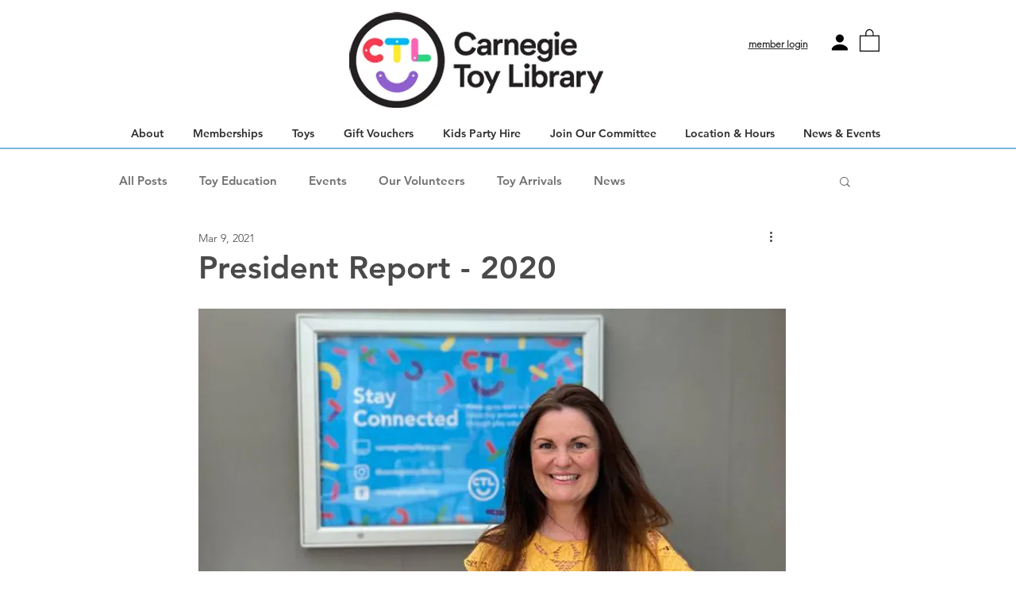

--- FILE ---
content_type: text/css; charset=utf-8
request_url: https://www.carnegietoylibrary.com/_serverless/pro-gallery-css-v4-server/layoutCss?ver=2&id=4lvgg-not-scoped&items=3468_600_555%7C3402_600_555&container=5852.234375_740_480_720&options=gallerySizeType:px%7CenableInfiniteScroll:true%7CtitlePlacement:SHOW_ON_HOVER%7CgridStyle:1%7CimageMargin:20%7CgalleryLayout:2%7CisVertical:false%7CnumberOfImagesPerRow:2%7CgallerySizePx:300%7CcubeRatio:1%7CcubeType:fill%7CgalleryThumbnailsAlignment:bottom%7CthumbnailSpacings:0
body_size: -270
content:
#pro-gallery-4lvgg-not-scoped [data-hook="item-container"][data-idx="0"].gallery-item-container{opacity: 1 !important;display: block !important;transition: opacity .2s ease !important;top: 0px !important;left: 0px !important;right: auto !important;height: 360px !important;width: 360px !important;} #pro-gallery-4lvgg-not-scoped [data-hook="item-container"][data-idx="0"] .gallery-item-common-info-outer{height: 100% !important;} #pro-gallery-4lvgg-not-scoped [data-hook="item-container"][data-idx="0"] .gallery-item-common-info{height: 100% !important;width: 100% !important;} #pro-gallery-4lvgg-not-scoped [data-hook="item-container"][data-idx="0"] .gallery-item-wrapper{width: 360px !important;height: 360px !important;margin: 0 !important;} #pro-gallery-4lvgg-not-scoped [data-hook="item-container"][data-idx="0"] .gallery-item-content{width: 360px !important;height: 360px !important;margin: 0px 0px !important;opacity: 1 !important;} #pro-gallery-4lvgg-not-scoped [data-hook="item-container"][data-idx="0"] .gallery-item-hover{width: 360px !important;height: 360px !important;opacity: 1 !important;} #pro-gallery-4lvgg-not-scoped [data-hook="item-container"][data-idx="0"] .item-hover-flex-container{width: 360px !important;height: 360px !important;margin: 0px 0px !important;opacity: 1 !important;} #pro-gallery-4lvgg-not-scoped [data-hook="item-container"][data-idx="0"] .gallery-item-wrapper img{width: 100% !important;height: 100% !important;opacity: 1 !important;} #pro-gallery-4lvgg-not-scoped [data-hook="item-container"][data-idx="1"].gallery-item-container{opacity: 1 !important;display: block !important;transition: opacity .2s ease !important;top: 0px !important;left: 380px !important;right: auto !important;height: 360px !important;width: 360px !important;} #pro-gallery-4lvgg-not-scoped [data-hook="item-container"][data-idx="1"] .gallery-item-common-info-outer{height: 100% !important;} #pro-gallery-4lvgg-not-scoped [data-hook="item-container"][data-idx="1"] .gallery-item-common-info{height: 100% !important;width: 100% !important;} #pro-gallery-4lvgg-not-scoped [data-hook="item-container"][data-idx="1"] .gallery-item-wrapper{width: 360px !important;height: 360px !important;margin: 0 !important;} #pro-gallery-4lvgg-not-scoped [data-hook="item-container"][data-idx="1"] .gallery-item-content{width: 360px !important;height: 360px !important;margin: 0px 0px !important;opacity: 1 !important;} #pro-gallery-4lvgg-not-scoped [data-hook="item-container"][data-idx="1"] .gallery-item-hover{width: 360px !important;height: 360px !important;opacity: 1 !important;} #pro-gallery-4lvgg-not-scoped [data-hook="item-container"][data-idx="1"] .item-hover-flex-container{width: 360px !important;height: 360px !important;margin: 0px 0px !important;opacity: 1 !important;} #pro-gallery-4lvgg-not-scoped [data-hook="item-container"][data-idx="1"] .gallery-item-wrapper img{width: 100% !important;height: 100% !important;opacity: 1 !important;} #pro-gallery-4lvgg-not-scoped .pro-gallery-prerender{height:360px !important;}#pro-gallery-4lvgg-not-scoped {height:360px !important; width:740px !important;}#pro-gallery-4lvgg-not-scoped .pro-gallery-margin-container {height:360px !important;}#pro-gallery-4lvgg-not-scoped .pro-gallery {height:360px !important; width:740px !important;}#pro-gallery-4lvgg-not-scoped .pro-gallery-parent-container {height:360px !important; width:760px !important;}

--- FILE ---
content_type: text/css; charset=utf-8
request_url: https://www.carnegietoylibrary.com/_serverless/pro-gallery-css-v4-server/layoutCss?ver=2&id=9g5su-not-scoped&items=3399_1417_939%7C3559_1440_1440%7C3373_1440_1440%7C3445_1440_1440&container=8135.265625_740_587.578125_720&options=gallerySizeType:px%7CenableInfiniteScroll:true%7CtitlePlacement:SHOW_ON_HOVER%7CimageMargin:20%7CisVertical:false%7CgridStyle:0%7CgalleryLayout:1%7CnumberOfImagesPerRow:0%7CgallerySizePx:300%7CcubeType:fill%7CgalleryThumbnailsAlignment:none
body_size: -257
content:
#pro-gallery-9g5su-not-scoped [data-hook="item-container"][data-idx="0"].gallery-item-container{opacity: 1 !important;display: block !important;transition: opacity .2s ease !important;top: 0px !important;left: 0px !important;right: auto !important;height: 287px !important;width: 433px !important;} #pro-gallery-9g5su-not-scoped [data-hook="item-container"][data-idx="0"] .gallery-item-common-info-outer{height: 100% !important;} #pro-gallery-9g5su-not-scoped [data-hook="item-container"][data-idx="0"] .gallery-item-common-info{height: 100% !important;width: 100% !important;} #pro-gallery-9g5su-not-scoped [data-hook="item-container"][data-idx="0"] .gallery-item-wrapper{width: 433px !important;height: 287px !important;margin: 0 !important;} #pro-gallery-9g5su-not-scoped [data-hook="item-container"][data-idx="0"] .gallery-item-content{width: 433px !important;height: 287px !important;margin: 0px 0px !important;opacity: 1 !important;} #pro-gallery-9g5su-not-scoped [data-hook="item-container"][data-idx="0"] .gallery-item-hover{width: 433px !important;height: 287px !important;opacity: 1 !important;} #pro-gallery-9g5su-not-scoped [data-hook="item-container"][data-idx="0"] .item-hover-flex-container{width: 433px !important;height: 287px !important;margin: 0px 0px !important;opacity: 1 !important;} #pro-gallery-9g5su-not-scoped [data-hook="item-container"][data-idx="0"] .gallery-item-wrapper img{width: 100% !important;height: 100% !important;opacity: 1 !important;} #pro-gallery-9g5su-not-scoped [data-hook="item-container"][data-idx="1"].gallery-item-container{opacity: 1 !important;display: block !important;transition: opacity .2s ease !important;top: 0px !important;left: 453px !important;right: auto !important;height: 287px !important;width: 287px !important;} #pro-gallery-9g5su-not-scoped [data-hook="item-container"][data-idx="1"] .gallery-item-common-info-outer{height: 100% !important;} #pro-gallery-9g5su-not-scoped [data-hook="item-container"][data-idx="1"] .gallery-item-common-info{height: 100% !important;width: 100% !important;} #pro-gallery-9g5su-not-scoped [data-hook="item-container"][data-idx="1"] .gallery-item-wrapper{width: 287px !important;height: 287px !important;margin: 0 !important;} #pro-gallery-9g5su-not-scoped [data-hook="item-container"][data-idx="1"] .gallery-item-content{width: 287px !important;height: 287px !important;margin: 0px 0px !important;opacity: 1 !important;} #pro-gallery-9g5su-not-scoped [data-hook="item-container"][data-idx="1"] .gallery-item-hover{width: 287px !important;height: 287px !important;opacity: 1 !important;} #pro-gallery-9g5su-not-scoped [data-hook="item-container"][data-idx="1"] .item-hover-flex-container{width: 287px !important;height: 287px !important;margin: 0px 0px !important;opacity: 1 !important;} #pro-gallery-9g5su-not-scoped [data-hook="item-container"][data-idx="1"] .gallery-item-wrapper img{width: 100% !important;height: 100% !important;opacity: 1 !important;} #pro-gallery-9g5su-not-scoped [data-hook="item-container"][data-idx="2"].gallery-item-container{opacity: 1 !important;display: block !important;transition: opacity .2s ease !important;top: 307px !important;left: 0px !important;right: auto !important;height: 360px !important;width: 360px !important;} #pro-gallery-9g5su-not-scoped [data-hook="item-container"][data-idx="2"] .gallery-item-common-info-outer{height: 100% !important;} #pro-gallery-9g5su-not-scoped [data-hook="item-container"][data-idx="2"] .gallery-item-common-info{height: 100% !important;width: 100% !important;} #pro-gallery-9g5su-not-scoped [data-hook="item-container"][data-idx="2"] .gallery-item-wrapper{width: 360px !important;height: 360px !important;margin: 0 !important;} #pro-gallery-9g5su-not-scoped [data-hook="item-container"][data-idx="2"] .gallery-item-content{width: 360px !important;height: 360px !important;margin: 0px 0px !important;opacity: 1 !important;} #pro-gallery-9g5su-not-scoped [data-hook="item-container"][data-idx="2"] .gallery-item-hover{width: 360px !important;height: 360px !important;opacity: 1 !important;} #pro-gallery-9g5su-not-scoped [data-hook="item-container"][data-idx="2"] .item-hover-flex-container{width: 360px !important;height: 360px !important;margin: 0px 0px !important;opacity: 1 !important;} #pro-gallery-9g5su-not-scoped [data-hook="item-container"][data-idx="2"] .gallery-item-wrapper img{width: 100% !important;height: 100% !important;opacity: 1 !important;} #pro-gallery-9g5su-not-scoped [data-hook="item-container"][data-idx="3"]{display: none !important;} #pro-gallery-9g5su-not-scoped .pro-gallery-prerender{height:666.7934870224085px !important;}#pro-gallery-9g5su-not-scoped {height:666.7934870224085px !important; width:740px !important;}#pro-gallery-9g5su-not-scoped .pro-gallery-margin-container {height:666.7934870224085px !important;}#pro-gallery-9g5su-not-scoped .pro-gallery {height:666.7934870224085px !important; width:740px !important;}#pro-gallery-9g5su-not-scoped .pro-gallery-parent-container {height:666.7934870224085px !important; width:760px !important;}

--- FILE ---
content_type: text/css; charset=utf-8
request_url: https://www.carnegietoylibrary.com/_serverless/pro-gallery-css-v4-server/layoutCss?ver=2&id=87gna-not-scoped&items=3742_1512_1054%7C3340_3024_2097&container=9833.84375_740_334.375_720&options=gallerySizeType:px%7CenableInfiniteScroll:true%7CtitlePlacement:SHOW_ON_HOVER%7CimageMargin:20%7CisVertical:false%7CgridStyle:0%7CgalleryLayout:1%7CnumberOfImagesPerRow:0%7CgallerySizePx:300%7CcubeType:fill%7CgalleryThumbnailsAlignment:none
body_size: -227
content:
#pro-gallery-87gna-not-scoped [data-hook="item-container"][data-idx="0"].gallery-item-container{opacity: 1 !important;display: block !important;transition: opacity .2s ease !important;top: 0px !important;left: 0px !important;right: auto !important;height: 249px !important;width: 358px !important;} #pro-gallery-87gna-not-scoped [data-hook="item-container"][data-idx="0"] .gallery-item-common-info-outer{height: 100% !important;} #pro-gallery-87gna-not-scoped [data-hook="item-container"][data-idx="0"] .gallery-item-common-info{height: 100% !important;width: 100% !important;} #pro-gallery-87gna-not-scoped [data-hook="item-container"][data-idx="0"] .gallery-item-wrapper{width: 358px !important;height: 249px !important;margin: 0 !important;} #pro-gallery-87gna-not-scoped [data-hook="item-container"][data-idx="0"] .gallery-item-content{width: 358px !important;height: 249px !important;margin: 0px 0px !important;opacity: 1 !important;} #pro-gallery-87gna-not-scoped [data-hook="item-container"][data-idx="0"] .gallery-item-hover{width: 358px !important;height: 249px !important;opacity: 1 !important;} #pro-gallery-87gna-not-scoped [data-hook="item-container"][data-idx="0"] .item-hover-flex-container{width: 358px !important;height: 249px !important;margin: 0px 0px !important;opacity: 1 !important;} #pro-gallery-87gna-not-scoped [data-hook="item-container"][data-idx="0"] .gallery-item-wrapper img{width: 100% !important;height: 100% !important;opacity: 1 !important;} #pro-gallery-87gna-not-scoped [data-hook="item-container"][data-idx="1"].gallery-item-container{opacity: 1 !important;display: block !important;transition: opacity .2s ease !important;top: 0px !important;left: 378px !important;right: auto !important;height: 249px !important;width: 362px !important;} #pro-gallery-87gna-not-scoped [data-hook="item-container"][data-idx="1"] .gallery-item-common-info-outer{height: 100% !important;} #pro-gallery-87gna-not-scoped [data-hook="item-container"][data-idx="1"] .gallery-item-common-info{height: 100% !important;width: 100% !important;} #pro-gallery-87gna-not-scoped [data-hook="item-container"][data-idx="1"] .gallery-item-wrapper{width: 362px !important;height: 249px !important;margin: 0 !important;} #pro-gallery-87gna-not-scoped [data-hook="item-container"][data-idx="1"] .gallery-item-content{width: 362px !important;height: 249px !important;margin: 0px 0px !important;opacity: 1 !important;} #pro-gallery-87gna-not-scoped [data-hook="item-container"][data-idx="1"] .gallery-item-hover{width: 362px !important;height: 249px !important;opacity: 1 !important;} #pro-gallery-87gna-not-scoped [data-hook="item-container"][data-idx="1"] .item-hover-flex-container{width: 362px !important;height: 249px !important;margin: 0px 0px !important;opacity: 1 !important;} #pro-gallery-87gna-not-scoped [data-hook="item-container"][data-idx="1"] .gallery-item-wrapper img{width: 100% !important;height: 100% !important;opacity: 1 !important;} #pro-gallery-87gna-not-scoped .pro-gallery-prerender{height:249.33086959643077px !important;}#pro-gallery-87gna-not-scoped {height:249.33086959643077px !important; width:740px !important;}#pro-gallery-87gna-not-scoped .pro-gallery-margin-container {height:249.33086959643077px !important;}#pro-gallery-87gna-not-scoped .pro-gallery {height:249.33086959643077px !important; width:740px !important;}#pro-gallery-87gna-not-scoped .pro-gallery-parent-container {height:249.33086959643077px !important; width:760px !important;}